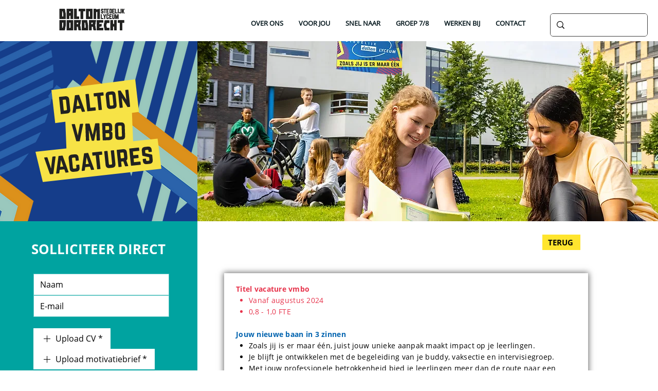

--- FILE ---
content_type: application/javascript
request_url: https://static.parastorage.com/services/form-app/1.2311.0/client-viewer/form-app-file-upload.chunk.min.js
body_size: 4659
content:
"use strict";(("undefined"!=typeof self?self:this).webpackJsonp__wix_form_app=("undefined"!=typeof self?self:this).webpackJsonp__wix_form_app||[]).push([[3852],{93383:(e,t,r)=>{r.r(t),r.d(t,{classes:()=>o,cssStates:()=>c,keyframes:()=>a,layers:()=>n,namespace:()=>l,st:()=>d,stVars:()=>i,style:()=>u,vars:()=>s});var l="oYgClWc",o={root:"sBF2CTB",arrow:"s__0wnXp8",popover:"syNaPYw",popoverContent:"sGr_SqN"},a={},n={},i={},s={"wix-color-1":"--wix-color-1","wst-primary-background-color-rgb":"--wst-primary-background-color-rgb","wix-ui-tpa-popover-background-color":"--wix-ui-tpa-popover-background-color","wix-ui-tpa-popover-border-color":"--wix-ui-tpa-popover-border-color","wix-ui-tpa-popover-border-color-opacity":"--wix-ui-tpa-popover-border-color-opacity","wix-ui-tpa-popover-border-radius":"--wix-ui-tpa-popover-border-radius","wix-ui-tpa-popover-padding":"--wix-ui-tpa-popover-padding","fallback-color":"--Popover2416365246-fallback-color"},c=r.stc.bind(null,l),u=r.sts.bind(null,l),d=u},30339:(e,t,r)=>{r.d(t,{Sh:()=>o,st:()=>a});var l="oa1uSDE",o={root:"s__kzVw",mainContainer:"s__6GcSQA",input:"s_XYBnm",button:"sBsjCMX",buttonText:"s__2NGlS_",explanation:"sWCNQ_H",multipleFileExplanation:"sUhZfX_",files:"sl3tRtG",fileError:"sLb08Lb",filesErrorMessage:"sXHQKoK",fileErrorIcon:"scupXNM",popover:"sy9ASEa",fileContainer:"snnYoH2",file:"sTphCP0",delete:"sKMGd85",spinner:"sZg98h6",oneFile:"sJT6LfJ",multipleFiles:"s__2sgwGP",fileUploadIndicator:"sRy5_w9"},a=r.sts.bind(null,l)},7484:(e,t,r)=>{r.d(t,{Sh:()=>l});var l={root:"s__1vH0DD",container:"sWDpbXG",hover:"sq_k4TX"}},24631:(e,t,r)=>{r.d(t,{Z:()=>a});var l=r(27762);const o=({size:e,...t})=>l.createElement("svg",{viewBox:"0 0 24 24",fill:"currentColor",width:e||"24",height:e||"24",...t},l.createElement("path",{d:"M12 12 12 6 11 6 11 12 5 12 5 13 11 13 11 19 12 19 12 13 18 13 18 12z"}));o.displayName="Add";var a=o},84787:(e,t,r)=>{r.r(t),r.d(t,{default:()=>W});var l=r(20011),o=r(27762),a=r.n(o),n=r(42301),i=r(39076);var s=r(61737),c=r(30339),u=r(7484);const d=({size:e,...t})=>o.createElement("svg",{viewBox:"0 0 24 24",fill:"currentColor",width:e||"24",height:e||"24",...t},o.createElement("path",{d:"M17,17 C17,18.6568542 15.6568542,20 14,20 L9,20 C7.34314575,20 6,18.6568542 6,17 L6,7 L5,7 L5,6 L18,6 L18,7 L17,7 L17,17 Z M9,9 L10,9 L10,16 L9,16 L9,9 Z M11,9 L12,9 L12,16 L11,16 L11,9 Z M13,9 L14,9 L14,16 L13,16 L13,9 Z M7,17 C7,18.1045695 7.8954305,19 9,19 L14,19 C15.1045695,19 16,18.1045695 16,17 L16,7 L7,7 L7,17 Z M13,6 L13,5 L10,5 L10,6 L9,6 L9,5 C9,4.44771525 9.44771525,4 10,4 L13,4 C13.5522847,4 14,4.44771525 14,5 L14,6 L13,6 Z"}));d.displayName="Delete";var p=d,f=r(72984),m=r(33788);const h="file-upload-explanation",v="file-upload-popover-button",b="file-upload-popover-content",x="file-upload-popover-file",g="file-upload-popover-file-name",E="file-upload-popover-file-error",B="file-upload-single-file",y="file-upload-delete",w="file-upload-spinner",k=e=>{let{state:t,onDeleteClick:r,deleteButtonRef:l,"aria-label":o}=e;return"uploading"===t?a().createElement(f.$,{"data-hook":w,className:c.Sh.spinner}):a().createElement("div",{className:(0,c.st)(c.Sh.delete,{error:"error"===t})},a().createElement(m.h,{innerRef:l,"data-hook":y,onClick:r,"aria-label":o,icon:a().createElement(p,{"aria-hidden":"true"})}))};var C=r(96080);const L=e=>{let{file:t,onDeleteClick:r,dataHook:l,focusFile:n=!1,role:i,deleteButtonRef:s,...u}=e;const{t:d}=(0,C.$G)(),p=(0,o.useRef)(null),f=s||p;return(0,o.useEffect)(()=>{var e;n&&(null==f||null==(e=f.current)||e.focus())},[f]),a().createElement("div",{className:(0,c.st)(c.Sh.fileContainer,{error:"error"===t.state}),"aria-describedby":u["aria-describedby"],"aria-label":t.file.name,role:i},a().createElement("div",{"data-hook":l,className:c.Sh.file,title:t.file.name},t.file.name),a().createElement("div",{className:c.Sh.fileUploadIndicator},a().createElement(k,{deleteButtonRef:f,state:t.state,onDeleteClick:r,"aria-label":d("file-upload.delete-file.aria-label")})))};var R=r(76251),S=r(86971);var I,N=r(93383);!function(e){e.hover="hover",e.click="click"}(I||(I={}));const T=Object.assign(o.forwardRef((e,t)=>{const{triggerAction:r,wiredToSiteColors:l,children:a,className:n,shown:i,...s}=e,[c,u]=o.useState(!1),d=o.useRef(void 0!==i||r===I.click),p=o.useRef(function(e="prefix"){return`${e}_${Math.random().toString(36).substr(2,9)}`}("popover")),f=o.useMemo(()=>["bottom","top"].some(t=>new RegExp(t).test(e.placement)),[e.placement]),[m,h]=o.Children.toArray(a).sort((e,t)=>{if([e,t].every(o.isValidElement))return e.type===T.Element?-1:0});return o.createElement(S.t,{ref:t,showArrow:!0,shown:i??c,moveBy:f?{y:8}:{x:8},className:(0,N.st)(N.classes.root,{wired:l},n),...function(e){switch(r){case I.click:return{role:"dialog",appendTo:"parent"};case I.hover:default:return{...e.current?{}:{onMouseEnter:v,onMouseLeave:b},role:"tooltip",id:p.current}}}(d),...s},o.cloneElement(m,{},o.cloneElement(m.props.children,function(e){switch(r){case I.hover:return{"aria-describedby":p.current,...e.current?{}:{onFocus:v,onBlur:b}};case I.click:default:return{}}}(d))),h);function v(){u(!0)}function b(){u(!1)}}),{Element:S.t.Element,Content:S.t.Content});T.defaultProps={triggerAction:I.hover,wiredToSiteColors:!0,placement:"top"},T.displayName="Popover";var F=r(56204);const _=e=>t=>{if(!e.current)return;const r=[...e.current.querySelectorAll('a[href], button, input, textarea, select, details, [tabindex]:not([tabindex="-1"])')].filter(e=>!e.hasAttribute("disabled")&&!e.getAttribute("aria-hidden"));if(r.length<1)return void("Tab"===t.key&&t.preventDefault());const l=r[0],o=r[r.length-1];if("Tab"===t.key){const e=t.shiftKey;e&&document.activeElement===l?(t.preventDefault(),o.focus()):e||document.activeElement!==o||(t.preventDefault(),l.focus())}};function D(e){const t=(0,o.useRef)();return(0,o.useEffect)(()=>{t.current=e}),t.current}function M(e,t){const r=e(),l=D(r);(0,o.useEffect)(()=>{var e;r&&!1===l&&(null==t||null==(e=t.current)||e.focus())},[r,l,t])}var A=r(31688),q=r(8333);const Z=e=>e.file.name,z=e=>{let{files:t,onDeleteClick:r,explanationText:l,hasError:n,setTextBelowButtonRef:i}=e;const[u,d]=a().useState(!1),{t:p}=(0,C.$G)(),{isRTL:f}=(0,q.Z)(),m=(0,A.M)(),h=(0,o.useRef)(null),B=(0,o.useRef)(null);M(()=>!u,B),function(e){let{active:t,container:r}=e;const l=(0,o.useCallback)(e=>_(r)(e),[r]);(0,o.useEffect)(()=>{t?document.addEventListener("keydown",l):document.removeEventListener("keydown",l)},[t,l])}({active:u,container:h});const y=(0,o.useRef)({});return a().createElement(T,{appendTo:"parent",placement:f?"top-end":"top-start",onClickOutside:()=>d(!1),shown:u,className:c.Sh.popover,triggerAction:I.click,width:280,onEscPress:()=>{d(!1)},"aria-describedby":m,"aria-label":p("file-upload.popover.aria-label")},a().createElement(T.Element,null,a().createElement(F.A,{"data-hook":v,className:(0,c.st)(c.Sh.multipleFileExplanation,{error:n}),onClick:()=>d(!u),ref:e=>{B.current=e,i(e)},"aria-haspopup":"dialog","aria-expanded":u,role:"region","aria-live":"polite"},l)),a().createElement(T.Content,null,a().createElement("div",{id:m,ref:h,"data-hook":b,className:c.Sh.files,role:"list"},(t??[]).map((e,t,l)=>a().createElement("div",{className:c.Sh.multipleFiles,key:Z(e),"data-hook":x},a().createElement("div",null,a().createElement(L,{file:e,onDeleteClick:()=>{const o=Z(e);if(l.length>1){var a;null==(a=(l.filter(e=>Z(e)!==o).map(e=>y.current[Z(e)]).find(Boolean)??B).current)||a.focus()}null==r||r(t)},dataHook:g,"aria-describedby":`${Z(e)}-error`,role:"listitem",deleteButtonRef:y.current[Z(e)]??={current:null},focusFile:0===t}),e.errorMessage&&a().createElement("div",{className:c.Sh.fileError,"data-hook":E},a().createElement(R.Z,{className:c.Sh.fileErrorIcon}),a().createElement(s.x,{id:`${Z(e)}-error`,className:c.Sh.filesErrorMessage},e.errorMessage))))))))};function P(e){let{fileInputRef:t,textBelowButtonRef:r,files:l,onDeleteClick:n,hasError:i,explanationText:s}=e;const u=Boolean(null==l?void 0:l.find(e=>"error"===e.state))&&i,d=1===l.length,p=(0,o.useRef)(null),f=D(l.length)??0;M(()=>1===l.length&&f>1,p);const m=e=>{const r=null==l?void 0:l[e].file;r&&t.current&&`${t.current.value}`.includes(r.name)&&(t.current.value=""),null==n||n(e)};return d?a().createElement("div",{className:c.Sh.oneFile,ref:r},a().createElement(L,{file:l[0],onDeleteClick:()=>m(0),dataHook:B,deleteButtonRef:p})):a().createElement(z,{files:l,onDeleteClick:m,explanationText:s,hasError:u,setTextBelowButtonRef:e=>r.current=e})}const G=e=>{let{fileInputRef:t,textBelowButtonRef:r,files:l,onDeleteClick:o,hasError:n,explanationText:i}=e;return l&&Boolean(l.length)?a().createElement("div",{className:u.Sh.root},a().createElement(P,{files:l,explanationText:i,fileInputRef:t,textBelowButtonRef:r,onDeleteClick:o,hasError:n})):i?a().createElement("div",{className:u.Sh.root},a().createElement(s.x,{"data-hook":h,className:c.Sh.explanation},i)):null};var $=r(93160),U=r(97074),H=r(63e3),X=r(59159),j=r(18800),Y=r(48626);var O=r(14322);const V={Video:"video/*",Image:"image/*",Audio:"audio/*",Document:".ai, .cdr, .csv, .doc, .docb, .docx, .dot, .dotx, .dwg, .eps, .epub, .fla, .gpx, .ical, .icalendar, .ics, .ifb, .indd, .ipynb, .key, .kml, .kmz, .mobi, .mtf, .mtx, .numbers, .odg, .odp, .ods, .odt, .otp, .ots, .ott, .oxps, .pages, .pdf, .pdn, .pkg, .pot, .potx, .pps, .ppsx, .ppt, .pptx, .psd, .pub, .rtf, .sldx, .txt, .json, .vcf, .xcf, .xls, .xlsx, .xlt, .xltx, .xlw, .xps,.xml,application/msword,application/vnd.openxmlformats-officedocument.wordprocessingml.document,application/pdf,application/vnd.openxmlformats-officedocument.spreadsheetml.sheet,application/vnd.ms-excel",Archive:".zip, .rar, .tar, .tar.gz, .gz, .gzip, .jar, .7z, .fgz, .webarchive"};var J=r(19148);function K(e){let{valueSliderLimit:t,value:r,explanationText:l,target:a,onChange:n,uploadFileFormats:i,onBlur:s,onFilesCleared:c}=e;const[u,d]=(0,o.useState)(function(e){void 0===e&&(e=[]);const t=e||[];try{return t.map(e=>({file:new File([new Int8Array(0)],e.displayName,{type:e.fileType}),state:"uploaded"}))}catch(e){console.error(e)}return[]}(r)),[p,f]=(0,o.useState)(r||[]),[m,h]=(0,o.useState)(),v=(e=>{const{actions:t,formId:r}=(0,Y.q)();return async(l,o,a)=>{if(null==t||!t.uploadFile||!l.length)return null!=t&&t.uploadFile||console.error("No uploadFile action"),l.length||console.error("No files to upload"),[];const n=l.map(l=>{let{file:n}=l;return t.uploadFile({file:n,formId:r,uploadTarget:e}).then(e=>{const{id:t,displayName:r,url:l,isPrivate:a}=e,i={fileId:t,displayName:r||n.name,url:a?void 0:l,fileType:n.type};return o({file:n,uploadedFile:i}),i}).catch(e=>{a(e,n)})});return(await Promise.all(n)).filter(e=>void 0!==e)}})(a),{t:b}=(0,C.$G)(),x=(0,j.F0)().includes(j.dA.BUTTONS_HOVER),{setFormStatus:g}=(0,O.M2)(),E=(0,o.useRef)(!1),B=(0,o.useMemo)(()=>u.some(e=>"uploading"===e.state),[u]);(0,o.useEffect)(()=>{E.current!==B&&(E.current=B,g(a,B?O.$_.BUSY:O.$_.READY))},[B,g,a]);const y=(0,o.useCallback)(()=>{if(!u.length)return l;const e=u.filter(e=>"uploading"===e.state).length;if(e){const t=u.filter(e=>"uploaded"===e.state&&e.file.size>0).length,r=t/(t+e);return b("form.file-upload.uploading",{count:Math.round(100*r)})}return l||b("form.file-upload.explanation-text",{count:u.length})},[u,l,b]),w=(0,o.useCallback)(async e=>{await v(e,e=>{let{file:t,uploadedFile:r}=e;d(e=>e.map(e=>e.file===t?{file:t,state:"uploaded"}:e)),f(e=>{const t=[...e].concat(r);return null==n||n(t),t})},(e,t)=>{d(e=>e.map(e=>e.file===t?{file:t,state:"error",errorMessage:b("form.file-upload.error.upload-failed")}:e))})},[v,n,b]),k=i.map(e=>V[e]).join(),L=(0,o.useCallback)(()=>{d([]),f([])},[]);return(0,J.ij)(L),{files:u,_error:m,hover:x,getExplanationText:y,handleChange:async e=>{if(m&&h(void 0),e){if(u.length+e.length>t)return void h(b("form.file-upload.error.upload-limit",{limit:t}));const r=Array.from(e).reduce((e,t)=>(u.some(e=>e.file.name===t.name)||e.push({file:t,state:"uploading"}),e),[]);d([...u,...r]),await w(r)}},handleDelete:e=>{const t=u[e];if(p&&n&&"error"!==t.state){const e=p.filter(e=>e.displayName!==t.file.name);n(e),f(e);const r=u.filter(e=>e.file.name!==t.file.name);d(r),0===r.length&&c()}else{const e=u.filter(e=>e!==t);d(e),0===e.length&&c()}},accept:k,handleBlur:()=>{m&&h(void 0),s()}}}const Q=e=>{let{id:t,target:r,label:l,description:n,value:s,onChange:c,onFocus:u,onBlur:d,error:p,disabled:f=!1,buttonText:m,uploadFileFormats:h,valueSliderLimit:v,required:b,hideLabel:x,hideAsterisk:g,explanationText:E,FieldLayout:B,requiredIndicatorType:y,requiredIndicatorPlacement:w,hasError:k=!1,errorMessage:C}=e;const{labelId:L,inputId:R,errorId:S,descriptionId:I,ariaDescribedBy:N}=(0,i.rm)(t,p,n),T=a().useRef(null),F=(0,o.useCallback)(()=>{var e;null==(e=T.current)||e.focus()},[]),{files:_,_error:D,hover:M,getExplanationText:A,handleChange:q,handleDelete:Z,accept:z,handleBlur:P}=K({valueSliderLimit:v,value:s,explanationText:E,target:r,onChange:c,uploadFileFormats:h,onBlur:d,onFilesCleared:F}),{fileInputRef:j,textBelowButtonRef:Y,fileErrorMessage:O}=(e=>{let{files:t}=e;const r=a().useRef(null),l=a().useRef(null),o=Boolean(null==t?void 0:t.find(e=>"error"===e.state)),n=t&&1===t.length;return{fileInputRef:r,textBelowButtonRef:l,fileErrorMessage:o&&n?t[0].errorMessage:void 0}})({files:_}),V=O||D||C;return a().createElement(B,{fieldId:t,renderLabel:()=>a().createElement(U.a,{labelId:L,htmlFor:R,required:b,label:l,hideLabel:x,requiredIndicatorHidden:g,requiredIndicatorType:y,requiredIndicatorPlacement:w}),renderInput:()=>a().createElement(X.i,{onFocus:u,onBlur:P,disabled:f,buttonText:m,valueSliderLimit:v,required:b,inputId:R,ariaLabelledBy:L,ariaDescribedBy:N,files:_,hover:M,handleChange:q,accept:z,fileInputRef:j,fileUploadButtonRef:T,textBelowButtonRef:Y,hasError:k,fieldId:t}),renderDescription:()=>a().createElement(a().Fragment,null,a().createElement(G,{fileInputRef:j,textBelowButtonRef:Y,files:_,onDeleteClick:Z,hasError:Boolean(V),explanationText:A()}),a().createElement(H.n,{target:r,hasError:Boolean(V),errorMessage:V,id:S}),a().createElement($.a,{description:n,id:I}))})},W=e=>{const t=n.Z9.FILE_UPLOAD;return a().createElement(Q,(0,l.Z)({},e,{fieldType:t}))}},31688:(e,t,r)=>{r.d(t,{M:()=>n});var l=r(27762),o=r.n(l),a=r(4862);const n="function"==typeof o().useId?o().useId:()=>(0,l.useRef)((0,a.D)()).current},59159:(e,t,r)=>{r.d(t,{i:()=>v});var l=r(27762),o=r.n(l),a=r(96080),n=r(24631),i=r(91874),s=r(1465),c=r(30339),u=r(31688),d=r(19148);const p=e=>{let{fieldId:t,inputId:r,fileInputRef:a,fileUploadButtonRef:p,textBelowButtonRef:f,accept:m,files:h,multiple:v=!1,buttonText:b,onChange:x,onFocus:g,onBlur:E,className:B,disabled:y,ariaRoleDescription:w,ariaDescribedBy:k,ariaLabelledBy:C,required:L}=e;const[R,S]=o().useState(!1),I=o().useRef(!1),N=Boolean(null==h?void 0:h.find(e=>"error"===e.state)),T=h&&Boolean(h.length),F=f.current,_=(0,u.M)(),D=(0,l.useRef)(null);(0,l.useEffect)(()=>{const e=()=>{I.current=!1,A(new FileList)},t=a.current;return t&&t.addEventListener("cancel",e),()=>{null==t||t.removeEventListener("cancel",e)}},[a.current]),(0,l.useEffect)(()=>{D.current&&(D.current.id=_)},[_]);const M=[C,_].filter(Boolean).join(" "),A=e=>{f.current=null,null==x||x(e),I.current=!1,S(!0)},q=o().useCallback(()=>{var e;I.current=!0,null==(e=a.current)||e.click()},[a]);o().useEffect(()=>{R&&T&&N&&F&&(F.focus(),S(!1))},[R,T,N,F]),(0,d.q3)(()=>{var e;null==(e=p.current)||e.focus({preventScroll:!0})},t);return o().createElement("div",{className:(0,c.st)(c.Sh.root,B),"data-hook":"file-upload-root"},o().createElement("div",{className:c.Sh.mainContainer},o().createElement("input",{className:c.Sh.input,ref:a,type:"file",accept:m,onChange:e=>{A(e.currentTarget.files),e.target.value=""},multiple:v}),o().createElement(i.z,{hoverStyle:s.G9.underline,className:c.Sh.button,id:r,ref:p,contentRef:D,contentClassName:c.Sh.buttonText,paddingMode:s.I7.explicitPaddings,onClick:q,onFocus:g,onBlur:function(e){I.current?I.current=!1:null==E||E(e)},disabled:y,prefixIcon:o().createElement(n.Z,{"aria-hidden":"true"}),"aria-roledescription":w,"aria-labelledby":M,"aria-describedby":k,"aria-required":L},b)))};p.displayName="FileUpload";var f=r(95685),m=r.n(f),h=r(7484);const v=e=>{let{onFocus:t,onBlur:r,disabled:l,buttonText:n,valueSliderLimit:i,required:s,inputId:c,ariaLabelledBy:u,ariaDescribedBy:d,files:f,hover:v,handleChange:b,accept:x,fileInputRef:g,fileUploadButtonRef:E,textBelowButtonRef:B,fieldId:y}=e;const{t:w}=(0,a.$G)();return o().createElement("div",{className:h.Sh.container},o().createElement(p,{inputId:c,fileInputRef:g,fileUploadButtonRef:E,textBelowButtonRef:B,buttonText:n,accept:x,className:m()(h.Sh.root,h.Sh.crop,{[h.Sh.hover]:v}),multiple:i>1,files:f,onChange:b,onFocus:t,onBlur:r,disabled:l,ariaRoleDescription:w("file-upload.aria-roledescription"),ariaLabelledBy:u,ariaDescribedBy:d,required:s,fieldId:y}))}}}]);
//# sourceMappingURL=form-app-file-upload.chunk.min.js.map